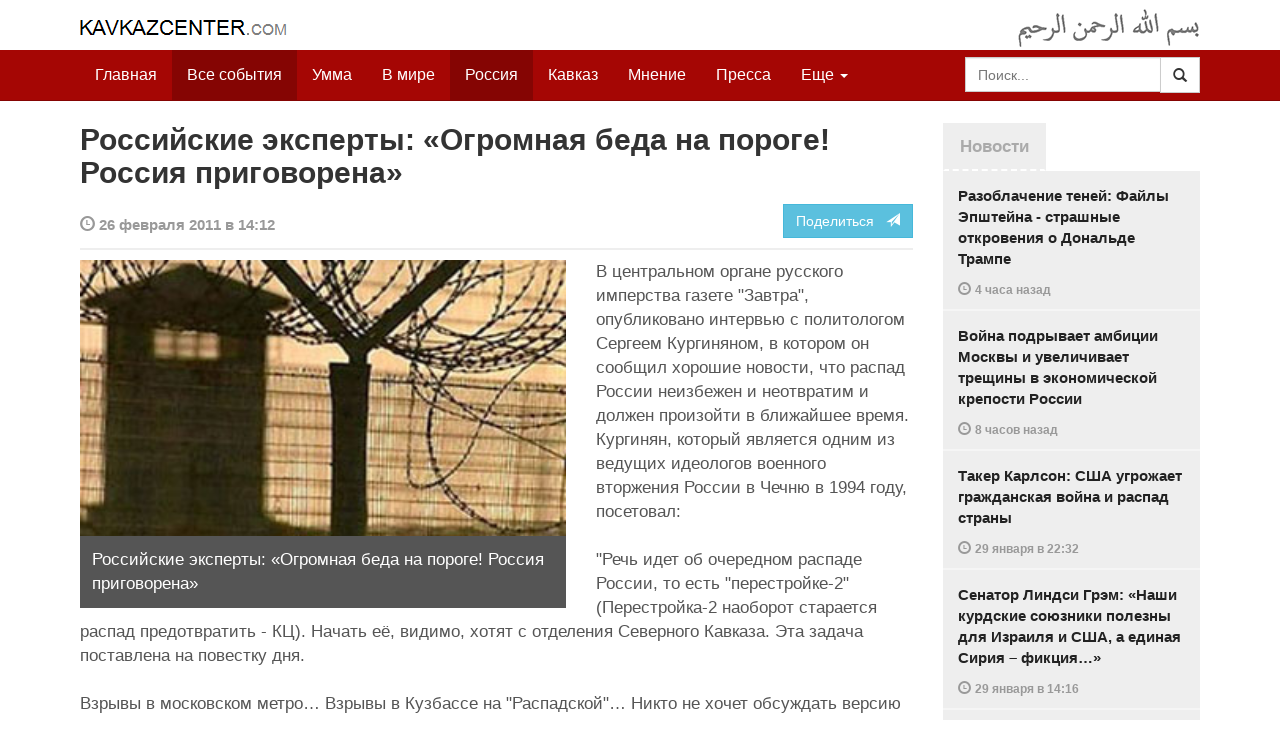

--- FILE ---
content_type: text/html
request_url: https://www.kavkazcenter.com/russ/content/2011/02/26/79582/rossijskie-eksperty-ogromnaya-beda-na-poroge!-rossiya-prigovorena.shtml
body_size: 9326
content:
<!DOCTYPE html>
<html lang="ru" prefix="og: http://ogp.me/ns#">
<head>
    <meta charset="utf-8">
    <meta http-equiv="X-UA-Compatible" content="IE=edge">
    <meta name="viewport" content="width=device-width, initial-scale=1">
    <meta name="description" content="Kavkazcenter.com">
    <meta name="author" content="Kavkaz-Center">
    
    <link rel="canonical" href="https://www.kavkazcenter.com/russ/content/2011/02/26/79582/rossijskie-eksperty-ogromnaya-beda-na-poroge!-rossiya-prigovorena.shtml">
    <meta property="og:title" content="Российские эксперты: &laquo;Огромная беда на пороге! Россия приговорена&raquo; - Kavkazcenter.com" />
    <meta property="og:type" content="article" />
    <meta property="og:description" content="В центральном органе русского имперства газете &quot;Завтра&quot;, опубликовано интервью с политологом Сергеем Кургиняном, в котором он сообщил хорошие новости, что распад России неизбежен и неотвратим и должен произойти в ближайшее&amp;hellip;" />
    <meta property="og:site_name" content="Kavkazcenter.com" />
    <meta property="og:locale" content="ru_RU" />
    <meta property="og:article:author" content="Kavkazcenter.com" />
    <meta property="og:article:section" content="Россия" />
    <meta property="og:url" content="https://www.kavkazcenter.com/russ/content/2011/02/26/79582/rossijskie-eksperty-ogromnaya-beda-na-poroge!-rossiya-prigovorena.shtml" />
    
    <meta property="og:image" content="https://www.kavkazcenter.com/russ/content/2011/02/26/79582_1.jpg" />
    
    
    
    <meta name="twitter:card" content="summary_large_image">
    
    <meta name="twitter:site" content="@newkc14">
    <meta name="twitter:title" content="Российские эксперты: &laquo;Огромная беда на пороге! Россия приговорена&raquo;">
    <meta name="twitter:description" content="В центральном органе русского имперства газете &quot;Завтра&quot;, опубликовано интервью с политологом Сергеем Кургиняном, в котором он сообщил хорошие новости, что распад России неизбежен и&amp;hellip;" />
    <meta name="twitter:creator" content="@newkc14">
    
    <meta name="twitter:image" content="https://www.kavkazcenter.com/russ/content/2011/02/26/79582_1.jpg">
    

    <meta name="twitter:domain" content="www.kavkazcenter.com">

    <script type="application/ld+json">
    {
        "@context": "http://schema.org"
        ,"@type": "NewsArticle"
        ,"description": "\u0412 \u0446\u0435\u043d\u0442\u0440\u0430\u043b\u044c\u043d\u043e\u043c \u043e\u0440\u0433\u0430\u043d\u0435 \u0440\u0443\u0441\u0441\u043a\u043e\u0433\u043e \u0438\u043c\u043f\u0435\u0440\u0441\u0442\u0432\u0430 \u0433\u0430\u0437\u0435\u0442\u0435 \"\u0417\u0430\u0432\u0442\u0440\u0430\", \u043e\u043f\u0443\u0431\u043b\u0438\u043a\u043e\u0432\u0430\u043d\u043e \u0438\u043d\u0442\u0435\u0440\u0432\u044c\u044e \u0441 \u043f\u043e\u043b\u0438\u0442\u043e\u043b\u043e\u0433\u043e\u043c \u0421\u0435\u0440\u0433\u0435\u0435\u043c \u041a\u0443\u0440\u0433\u0438\u043d\u044f\u043d\u043e\u043c, \u0432 \u043a\u043e\u0442\u043e\u0440\u043e\u043c \u043e\u043d \u0441\u043e\u043e\u0431\u0449\u0438\u043b \u0445\u043e\u0440\u043e\u0448\u0438\u0435 \u043d\u043e\u0432\u043e\u0441\u0442\u0438, \u0447\u0442\u043e \u0440\u0430\u0441\u043f\u0430\u0434 \u0420\u043e\u0441\u0441\u0438\u0438 \u043d\u0435\u0438\u0437\u0431\u0435\u0436\u0435\u043d \u0438 \u043d\u0435\u043e\u0442\u0432\u0440\u0430\u0442\u0438\u043c \u0438 \u0434\u043e\u043b\u0436\u0435\u043d \u043f\u0440\u043e\u0438\u0437\u043e\u0439\u0442\u0438 \u0432 \u0431\u043b\u0438\u0436\u0430\u0439\u0448\u0435\u0435 \u0432\u0440\u0435\u043c\u044f.&hellip;"
        ,"url": "https://www.kavkazcenter.com/russ/content/2011/02/26/79582/rossijskie-eksperty-ogromnaya-beda-na-poroge!-rossiya-prigovorena.shtml"
        ,"publisher": {
            "@type": "Organization",
            "name": "Kavkazcenter.com",
            "logo": "https://www.kavkazcenter.com/favicon-194x194.png"
        }
        ,"headline": "\u0420\u043e\u0441\u0441\u0438\u0439\u0441\u043a\u0438\u0435 \u044d\u043a\u0441\u043f\u0435\u0440\u0442\u044b: \u00ab\u041e\u0433\u0440\u043e\u043c\u043d\u0430\u044f \u0431\u0435\u0434\u0430 \u043d\u0430 \u043f\u043e\u0440\u043e\u0433\u0435! \u0420\u043e\u0441\u0441\u0438\u044f \u043f\u0440\u0438\u0433\u043e\u0432\u043e\u0440\u0435\u043d\u0430\u00bb"
,"image": ["https://www.kavkazcenter.com/russ/content/2011/02/26/79582_1.jpg"]
        ,"thumbnailUrl": ["https://www.kavkazcenter.com/russ/content/2011/02/26/79582t_1.jpg"]
        ,"datePublished": "2011-02-26T14:12:09+03:00"
    }
 </script> 
    
    
    
    <link rel="apple-touch-icon" sizes="57x57" href="/apple-touch-icon-57x57.png?v=0004">
    <link rel="apple-touch-icon" sizes="60x60" href="/apple-touch-icon-60x60.png?v=0004">
    <link rel="apple-touch-icon" sizes="72x72" href="/apple-touch-icon-72x72.png?v=0004">
    <link rel="apple-touch-icon" sizes="76x76" href="/apple-touch-icon-76x76.png?v=0004">
    <link rel="apple-touch-icon" sizes="114x114" href="/apple-touch-icon-114x114.png?v=0004">
    <link rel="apple-touch-icon" sizes="120x120" href="/apple-touch-icon-120x120.png?v=0004">
    <link rel="apple-touch-icon" sizes="144x144" href="/apple-touch-icon-144x144.png?v=0004">
    <link rel="apple-touch-icon" sizes="152x152" href="/apple-touch-icon-152x152.png?v=0004">
    <link rel="apple-touch-icon" sizes="180x180" href="/apple-touch-icon-180x180.png?v=0004">
    <link rel="icon" type="image/png" href="/favicon-32x32.png?v=0004" sizes="32x32">
    <link rel="icon" type="image/png" href="/favicon-194x194.png?v=0004" sizes="194x194">
    <link rel="icon" type="image/png" href="/favicon-96x96.png?v=0004" sizes="96x96">
    <link rel="icon" type="image/png" href="/android-chrome-192x192.png?v=0004" sizes="192x192">
    <link rel="icon" type="image/png" href="/favicon-16x16.png?v=0004" sizes="16x16">
    <link rel="manifest" href="/manifest.json?v=0004">
    <link rel="shortcut icon" href="/favicon.ico?v=0004">
    <meta name="msapplication-TileColor" content="#a50604">
    <meta name="msapplication-TileImage" content="/mstile-144x144.png?v=0004">
    <meta name="theme-color" content="#a50604">
    <link href="/russ/rss/events.xml" rel="alternate" type="application/rss+xml" title="Последние события с Kavkazcenter.com" />
    <link href="/russ/rss/events_091.xml" rel="alternate" type="application/rss+xml" title="[RSS v0.91] Последние события с Kavkazcenter.com" />
    

    
    <title>Российские эксперты: «Огромная беда на пороге! Россия приговорена» - Kavkazcenter.com</title>
    <!-- Bootstrap core CSS -->
    <link href="/bootstrap.css" rel="stylesheet">
    <!-- Custom styles -->
    <link href="/canvas.css" type="text/css" rel="stylesheet">
    <link href="/slick.css" type="text/css" rel="stylesheet">
    
    <!-- HTML5 shim and Respond.js IE8 support of HTML5 elements and media queries -->
    <!--[if lt IE 9]>
    <script src="https://oss.maxcdn.com/html5shiv/3.7.2/html5shiv.min.js"></script>
    <script src="https://oss.maxcdn.com/respond/1.4.2/respond.min.js"></script>
    <![endif]-->
</head>

<body>

<div class="navbar" style="margin-bottom:0px;border:0px;background-color:#fff">
    <div class="canvas">
        <div class="container-fluid" style="position:relative;white-space:nowrap">
            <a href="/russ"><img src="/kc.png" id="kclogo" title="Kavkazcenter.com"></a>
            <img src="/bismil.png" id="bismil" title="Во имя Аллаха, Милостивого, Милосердного">
        </div>
    </div>
</div>
<!-- Static navbar -->
<div class="navbar navbar-default navbar-static-top" role="navigation">
    <div class="canvas">
        <div class="container-fluid">
            <div class="navbar-header" id="mainnavhead">
                <button data-toggle="collapse" data-target=".navbar-collapse" type="button" class="navbar-toggle collapsed">
                    <span class="sr-only">Навигация</span>
                    <span class="icon-bar"></span>
                    <span class="icon-bar"></span>
                    <span class="icon-bar"></span>
                </button>
            </div>
            <div id="mainnavbar" class="navbar-collapse collapse col-xs-12 col-lg-12" style="width:100%">
                <ul class="nav navbar-nav">
                    <li class="switems"><a href="/russ/">Главная</a></li>
                    <li class="switems active"><a href="/russ/allevents">Все события</a></li>
                    <li class="switems"><a href="/russ/ummah">Умма</a></li>
                    <li class="switems"><a href="/russ/world">В мире</a></li>
                    <li class="switems active"><a href="/russ/russia">Россия</a></li>
                    <li class="switems"><a href="/russ/caucasus">Кавказ</a></li>
                    <li class="switems"><a href="/russ/opinion">Мнение</a></li>
                    <li class="switems"><a href="/russ/press">Пресса</a></li>
                    <li class="switems"><a href="/russ/daawa">Да’ават</a></li>
                    <li class="switems"><a href="/russ/media">Медиа</a></li>
                    <li class="dropdown">
                        <a href="#more" class="dropdown-toggle" data-toggle="dropdown">Еще <span class="caret"></span></a>
                        <ul class="dropdown-menu" role="menu">
                        
                        <li class="switems" style="display:none;"><a href="/russ/">Главная</a></li>
                        <li class="switems active" style="display:none;"><a href="/russ/allevents">Все события</a></li>
                        <li class="switems" style="display:none;"><a href="/russ/ummah">Умма</a></li>
                        <li class="switems" style="display:none;"><a href="/russ/world">В мире</a></li>
                        <li class="switems active" style="display:none;"><a href="/russ/russia">Россия</a></li>
                        <li class="switems" style="display:none;"><a href="/russ/caucasus">Кавказ</a></li>
                        <li class="switems" style="display:none;"><a href="/russ/opinion">Мнение</a></li>
                        <li class="switems" style="display:none;"><a href="/russ/press">Пресса</a></li>
                        <li class="switems" style="display:none;"><a href="/russ/daawa">Да’ават</a></li>
                        <li class="switems" style="display:none;"><a href="/russ/media">Медиа</a></li>
                        <li class="divider"></li>
                        <!--<li class="dropdown-header">Другое</li> -->
                            <li><a href="/russ/archive">Архив</a></li>
                            <li><a href="/russ/feedback">Обратная связь</a></li>
                        </ul>
                    </li>
                </ul>
                <form class="navbar-form navbar-right" id="searchnavbar" data-lang="russ">
                    <div class="input-group">
                        <input class="form-control" type="text" id="searchnavbarinput" placeholder="Поиск...">
                        <div class="input-group-btn">
                            <button type="submit" class="btn btn-default"><i class="glyphicon glyphicon-search" style="line-height: inherit"></i></button>
                        </div>
                      </div>
                </form>
            </div><!--/.nav-collapse -->
        </div>
    </div>
</div>


<div class="canvas">

<div class="container-fluid">
<div class="row">
<div class="col-xs-12 col-md-8 col-lg-9"> 
    <div class="article" style="margin-bottom:25px;padding:0px;">
        <div class="container-fluid">
            <div class="row">
                <div class="col-xs-12" style="padding:0px;margin:0px 0px 10px 0px">
                    <h2 id="main-title">Российские эксперты: «Огромная беда на пороге! Россия приговорена»</h2>
                </div>
                <div id="main-article" class="col-xs-12 col-lg-12" style="margin:0px;padding:0px">
                    
<div class="container-fluid nopadding">
    <div class="row" style="margin-top:5px">
        <div style="padding-top: 10px; color:#999;font-size:0.9em;font-weight:600" class="col-xs-12 col-sm-9">
            <span class="glyphicon glyphicon-time"></span> 26 февраля 2011 в 14:12
            
        </div>
        <div class="col-xs-12 col-sm-3">
            <a class="hidden-xs btn btn-info pull-right" href="#shareit">Поделиться &nbsp; <span class="glyphicon glyphicon-send"></span></a>
            <a class="visible-xs btn btn-info col-xs-6" style="margin-top:10px" href="#shareit">Поделиться &nbsp; <span class="glyphicon glyphicon-send"></span></a>
        </div>
    </div>
</div>
<div style="margin:10px 0px;border-top:2px solid #eee"></div>  
                    
                    <div style="margin:0px 30px 10px 0px;padding:0px;" class="col-xs-12 col-lg-7 pull-left">
                        <img width="100%" alt="" src="/russ/content/2011/02/26/79582_1.jpg">
                        <div style="background-color:#555;padding:12px;color:#fff;">
                            
                            Российские эксперты: «Огромная беда на пороге! Россия приговорена»
                            
                        </div>
                        <div class="hidden-lg" style="margin-bottom:20px"></div>
                    </div>
                    
                    <div id="article-text">
                        <p>В центральном органе русского имперства газете "Завтра", опубликовано интервью с политологом Сергеем Кургиняном, в котором он сообщил хорошие новости, что распад России неизбежен и неотвратим и должен произойти в ближайшее время. Кургинян, который является одним из ведущих идеологов военного вторжения России в Чечню в 1994 году, посетовал:</p>

<p>"Речь идет об очередном распаде России, то есть "перестройке-2" (Перестройка-2 наоборот старается распад предотвратить - КЦ). Начать её, видимо, хотят с отделения Северного Кавказа. Эта задача поставлена на повестку дня.</p>

<p>Взрывы в московском метро… Взрывы в Кузбассе на "Распадской"… Никто не хочет обсуждать версию теракта (КЦ это обсуждал - КЦ).</p>

<p>Затем — отставка Лужкова, которая  раскрепостила межнациональные конфликты в Москве. Затем — Манежная площадь, которая порождена, в том числе, и этим раскрепощением… А затем — взрыв в Домодедово….</p>

<p>Кавказ и Россия объективно расходятся. "Гуд бай, Кавказ!". При существующей модели Кавказ удержать невозможно. Демонтаж постылой власти плавно перетечет в оформление распада. Это реальность!  Отпадением Кавказа всё не кончится.</p>

<p>Тут же обнажится проблема Поволжья. Разлом по Волге станет историческим концом России (а мы о чём - КЦ). Произойдет расщепление русского этнического ядра (его никогда не было - КЦ):  казаки, русские, поморы, сибиряки, осточертевшая Москва (москали - КЦ).</p>

<p>И русское историческое бытие кончится (Люди заживут как люди, а не как вековые потомственные рабы - КЦ).</p>

<p>Это не торговля страхом. Когда я описывал надвигающийся распад СССР, все говорили, что это "торговля страхом", "драматизация". Но через три года распад состоялся. Сегодня мы вновь находимся на грани распада.</p>

<p>Судьба Путина вне власти ужасна, но это его судьба (ответит по заслугам по полной программе  - КЦ). Каждый человек сам выбирает свою судьбу, а уж политик тем более.</p>

<p>Его вина в том, что он почил на лаврах. И не воспрепятствовал росту отчуждения между населением и властью. При том, что такое отчуждение раньше или позже приведет к краху государства (о том же самом говорят, спасая Россию, участники Перестройки-2 - КЦ).</p>

<p>Огромная беда на пороге! Страна приговорена. Никому, кроме себя самой, она не нужна (сама себе она уже тоже давно не нужна - КЦ)".</p>

<p><b>Отдел мониторинга<br /> КЦ</b></p>
                    </div>
                </div>
            </div>
        </div>
    </div><!--/article-->    
<a name="shareit"></a>
<div style="margin-bottom:10px;border-top:4px solid #eee"></div>
<div class="container-fluid nopadding">
    <div class="row">
        <div class="col-xs-12">
            <a href="https://twitter.com/intent/tweet?text=%D0%A0%D0%BE%D1%81%D1%81%D0%B8%D0%B9%D1%81%D0%BA%D0%B8%D0%B5%20%D1%8D%D0%BA%D1%81%D0%BF%D0%B5%D1%80%D1%82%D1%8B%3A%20%C2%AB%D0%9E%D0%B3%D1%80%D0%BE%D0%BC%D0%BD%D0%B0%D1%8F%20%D0%B1%D0%B5%D0%B4%D0%B0%20%D0%BD%D0%B0%20%D0%BF%D0%BE%D1%80%D0%BE%D0%B3%D0%B5%21%20%D0%A0%D0%BE%D1%81%D1%81%D0%B8%D1%8F%20%D0%BF%D1%80%D0%B8%D0%B3%D0%BE%D0%B2%D0%BE%D1%80%D0%B5%D0%BD%D0%B0%C2%BB&url=http%3A%2F%2Fwww.kavkazcenter.com%2Fruss%2Fcontent%2F2011%2F02%2F26%2F79582.shtml">
                <img style="margin-right:4px" src="https://imgs2.kavkazcenter.com/social-icons/twitter_48.png">
            </a>
            <a data-href="http://www.kavkazcenter.com/russ/content/2011/02/26/79582/rossijskie-eksperty-ogromnaya-beda-na-poroge!-rossiya-prigovorena.shtml" href="https://plus.google.com/share?url=http%3A%2F%2Fwww.kavkazcenter.com%2Fruss%2Fcontent%2F2011%2F02%2F26%2F79582%2Frossijskie-eksperty-ogromnaya-beda-na-poroge%21-rossiya-prigovorena.shtml&hl=ru">
                <img style="margin-right:4px" src="https://imgs2.kavkazcenter.com/social-icons/google-plus_48.png">
            </a>
            <a href="http://www.linkedin.com/shareArticle?mini=true&url=http%3A%2F%2Fwww.kavkazcenter.com%2Fruss%2Fcontent%2F2011%2F02%2F26%2F79582%2Frossijskie-eksperty-ogromnaya-beda-na-poroge%21-rossiya-prigovorena.shtml&title=%D0%A0%D0%BE%D1%81%D1%81%D0%B8%D0%B9%D1%81%D0%BA%D0%B8%D0%B5%20%D1%8D%D0%BA%D1%81%D0%BF%D0%B5%D1%80%D1%82%D1%8B%3A%20%C2%AB%D0%9E%D0%B3%D1%80%D0%BE%D0%BC%D0%BD%D0%B0%D1%8F%20%D0%B1%D0%B5%D0%B4%D0%B0%20%D0%BD%D0%B0%20%D0%BF%D0%BE%D1%80%D0%BE%D0%B3%D0%B5%21%20%D0%A0%D0%BE%D1%81%D1%81%D0%B8%D1%8F%20%D0%BF%D1%80%D0%B8%D0%B3%D0%BE%D0%B2%D0%BE%D1%80%D0%B5%D0%BD%D0%B0%C2%BB">
                <img style="margin-right:4px" src="https://imgs2.kavkazcenter.com/social-icons/linkedin_48.png">
            </a>
            <a href="https://www.facebook.com/sharer/sharer.php?u=http%3A%2F%2Fwww.kavkazcenter.com%2Fruss%2Fcontent%2F2011%2F02%2F26%2F79582%2Frossijskie-eksperty-ogromnaya-beda-na-poroge%21-rossiya-prigovorena.shtml">
                <img style="margin-right:4px" src="https://imgs2.kavkazcenter.com/social-icons/facebook_48.png">
            </a>
            <a href="mailto:?subject=%D0%9F%D1%80%D0%B5%D0%B4%D0%BB%D0%BE%D0%B6%D0%B5%D0%BD%D0%B8%D0%B5%20%D1%81%D1%82%D0%B0%D1%82%D1%8C%D0%B8%20c%20Kavkazcenter.com&body=%D0%A0%D0%BE%D1%81%D1%81%D0%B8%D0%B9%D1%81%D0%BA%D0%B8%D0%B5%20%D1%8D%D0%BA%D1%81%D0%BF%D0%B5%D1%80%D1%82%D1%8B%3A%20%C2%AB%D0%9E%D0%B3%D1%80%D0%BE%D0%BC%D0%BD%D0%B0%D1%8F%20%D0%B1%D0%B5%D0%B4%D0%B0%20%D0%BD%D0%B0%20%D0%BF%D0%BE%D1%80%D0%BE%D0%B3%D0%B5%21%20%D0%A0%D0%BE%D1%81%D1%81%D0%B8%D1%8F%20%D0%BF%D1%80%D0%B8%D0%B3%D0%BE%D0%B2%D0%BE%D1%80%D0%B5%D0%BD%D0%B0%C2%BB%0D%0Ahttp%3A%2F%2Fwww.kavkazcenter.com%2Fruss%2Fcontent%2F2011%2F02%2F26%2F79582%2Frossijskie-eksperty-ogromnaya-beda-na-poroge%21-rossiya-prigovorena.shtml">
                <img style="margin-right:4px" src="https://imgs2.kavkazcenter.com/social-icons/email_48.png">
            </a>
        </div>
    </div>
</div>
<div style="margin:10px 0px 20px 0px;border-top:4px solid #eee"></div>
    
    <div class="visible-xs" style="height:20px;"></div>
    
    <div class="container-fluid nopadding">
        <div class="row">
            <div class="col-xs-12">
                <a id="commentaries"></a>
                <div role="tabpanel"><!--start-tabpanel-->
                    <ul class="nav nav-tabs" role="tablist" id="article-tabs">
                        <li role="presentation" class="active"><a href="#similar" aria-controls="similar" role="tab" data-toggle="tab" style="color:#aaa;font-weight:600">Публикации по теме</a></li>
                        <li role="presentation"><a href="#comments" aria-controls="comments" role="tab" data-toggle="tab" id="toggle-comments" style="color:#aaa;font-weight:600" data-url="russ/comments/79582">Комментарии &nbsp;&nbsp;
                        <span class="badge badge-comments pull-right">0</span>
                        </a>
                        </li>
                    </ul>
                     <div class="tab-content">
                        <div role="tabpanel" class="tab-pane fade in active" id="similar">
                            <div style="margin-bottom:10px;border-top:4px solid #eee"></div>
                            
                            <div style="padding:0px 0px 15px 0px">
                                <div style="height:10px"></div>
                                <a href="/russ/content/2011/02/25/79556/smert-rossii--rossiya-obrechena-na-raspad-ottepel-ili--zamorozki-ego-uskoryat.shtml" class="similar-art">
                                    <span style="font-size:16px;font-weight:600;">
                                        СМЕРТЬ РОССИИ. Россия обречена на распад: оттепель или  заморозки его ускорят
                                    </span>
                                    <p class="pubdate" style="margin:5px 0px 0px 0px">
                                        Россия » Все события // 25 февраля 2011 в 22:05
                                    </p>
                                </a>
                            </div>
                            
                            <div style="padding:0px 0px 15px 0px">
                                <div style="height:10px"></div>
                                <a href="/russ/content/2011/02/25/79552/praga--cheshskoe-televidenie-soobschilo-o-massovom-begstve-grazhdan-iz-rossii.shtml" class="similar-art">
                                    <span style="font-size:16px;font-weight:600;">
                                        ПРАГА. Чешское телевидение сообщило о массовом бегстве граждан из России
                                    </span>
                                    <p class="pubdate" style="margin:5px 0px 0px 0px">
                                        Россия » Все события // 25 февраля 2011 в 13:42
                                    </p>
                                </a>
                            </div>
                            
                            <div style="padding:0px 0px 15px 0px">
                                <div style="height:10px"></div>
                                <a href="/russ/content/2011/02/25/79546/rossiya---srednevekovaya-piratskaya-respublika-naselennaya-personazhami-saltykova-schedrina.shtml" class="similar-art">
                                    <span style="font-size:16px;font-weight:600;">
                                        Россия - средневековая пиратская республика населенная персонажами Салтыкова-Щедрина
                                    </span>
                                    <p class="pubdate" style="margin:5px 0px 0px 0px">
                                        Россия » Все события // 25 февраля 2011 в 12:22
                                    </p>
                                </a>
                            </div>
                            
                            <div style="padding:0px 0px 15px 0px">
                                <div style="height:10px"></div>
                                <a href="/russ/content/2011/02/24/79522/levoe-sotsialisticheskoe-dejstvie-podderzhivaet-trebovanie-za-raspad-rossii!.shtml" class="similar-art">
                                    <span style="font-size:16px;font-weight:600;">
                                        Левое Социалистическое Действие поддерживает требование «За распад России!»
                                    </span>
                                    <p class="pubdate" style="margin:5px 0px 0px 0px">
                                        Россия » Все события // 24 февраля 2011 в 13:34
                                    </p>
                                </a>
                            </div>
                            
                            <div style="padding:0px 0px 15px 0px">
                                <div style="height:10px"></div>
                                <a href="/russ/content/2011/02/24/79518/putinskij-krizis--ofitser-fsb-umer-ot-peredozirovki-narkotikov.shtml" class="similar-art">
                                    <span style="font-size:16px;font-weight:600;">
                                        ПУТИНСКИЙ КРИЗИС. Офицер ФСБ умер от передозировки наркотиков
                                    </span>
                                    <p class="pubdate" style="margin:5px 0px 0px 0px">
                                        Россия » Все события // 24 февраля 2011 в 12:00
                                    </p>
                                </a>
                            </div>
                            
                            <div style="padding:0px 0px 15px 0px">
                                <div style="height:10px"></div>
                                <a href="/russ/content/2011/02/23/79506/smert-rossii--zaschischat-chekistskoe-otechestvo-budut-moschnye-drakony-vvs-kitaya.shtml" class="similar-art">
                                    <span style="font-size:16px;font-weight:600;">
                                        СМЕРТЬ РОССИИ. Защищать чекистское отечество будут «мощные драконы» ВВС Китая
                                    </span>
                                    <p class="pubdate" style="margin:5px 0px 0px 0px">
                                        Россия » Все события // 23 февраля 2011 в 15:39
                                    </p>
                                </a>
                            </div>
                            
                            <div style="padding:0px 0px 15px 0px">
                                <div style="height:10px"></div>
                                <a href="/russ/content/2011/02/22/79480/smert-rossii--vsyo-prognilo-i-razvalivaetsya.shtml" class="similar-art">
                                    <span style="font-size:16px;font-weight:600;">
                                        СМЕРТЬ РОССИИ. Всё прогнило и разваливается
                                    </span>
                                    <p class="pubdate" style="margin:5px 0px 0px 0px">
                                        Россия » Все события // 22 февраля 2011 в 13:57
                                    </p>
                                </a>
                            </div>
                            
                        </div><!--/similar-tab-->

                        <div role="tabpanel" class="tab-pane fade" id="comments">


                            
                        </div>
                    </div><!--//tabcontrol-->
                </div><!--//tabpanel-->
            </div>            
        </div><!--/row-->
    </div><!--/similar-and-comments-container-->
    
    <div class="container-fluid nopadding visible-sm visible-xs" id="lnews-small">
        <div class="row">
            <div class="col-xs-12" id="lnews-content-wrap" style="margin-top:30px;">
                <ul class="nav nav-tabs" role="tablist">
                    <li class="active"><a href="#" style="color:#aaa;font-weight:600">Новости</a></li>
                </ul>
            </div>
        </div>
    </div>
    
</div><!--/article-similar-comments-->


    <div class="col-md-4 col-lg-3 hidden-xs hidden-sm" id="lnews-big">
        <ul class="nav nav-tabs" role="tablist">
            <li class="active"><a href="#" style="color:#aaa;font-weight:600">Новости</a></li>
        </ul>
        <div class="list-group" id="lnews-content">
        
            <a href="/russ/content/2026/01/31/123547/razoblachenie-tenej-fajly-epshtejna---strashnye-otkroveniya-o-donalde-trampe.shtml" class="list-group-item">Разоблачение теней: Файлы Эпштейна - страшные откровения о Дональде Трампе
                <p class="pubdate">
                    <span class="glyphicon glyphicon-time"></span> <span class="timeago" title="2026-01-31T02:27:47+03:00">31 января  в 02:27</span>
                    
                </p>
            </a>
            
            

        
            <a href="/russ/content/2026/01/30/123546/vojna-podryvaet-ambitsii-moskvy-i-uvelichivaet-treschiny-v-ekonomicheskoj-kreposti-rossii.shtml" class="list-group-item">Война подрывает амбиции Москвы и увеличивает трещины в экономической крепости России
                <p class="pubdate">
                    <span class="glyphicon glyphicon-time"></span> <span class="timeago" title="2026-01-30T22:40:41+03:00">30 января  в 22:40</span>
                    
                </p>
            </a>
            
            

        
            <a href="/russ/content/2026/01/29/123545/taker-karlson-ssha-ugrozhaet-grazhdanskaya-vojna-i-raspad-strany.shtml" class="list-group-item">Такер Карлсон: США угрожает гражданская война и распад страны
                <p class="pubdate">
                    <span class="glyphicon glyphicon-time"></span> <span class="timeago" title="2026-01-29T22:32:29+03:00">29 января  в 22:32</span>
                    
                </p>
            </a>
            
            

        
            <a href="/russ/content/2026/01/29/123544/senator-lindsi-grem-nashi-kurdskie-soyuzniki-polezny-dlya-izrailya-i-ssha-a-edinaya-siriya---fiktsiya.shtml" class="list-group-item">Сенатор Линдси Грэм: «Наши курдские союзники полезны для Израиля и США, а единая Сирия – фикция…»
                <p class="pubdate">
                    <span class="glyphicon glyphicon-time"></span> <span class="timeago" title="2026-01-29T14:16:34+03:00">29 января  в 14:16</span>
                    
                </p>
            </a>
            
            

        
            <a href="/russ/content/2026/01/28/123543/oprichnina-trampa.shtml" class="list-group-item">Опричнина Трампа
                <p class="pubdate">
                    <span class="glyphicon glyphicon-time"></span> <span class="timeago" title="2026-01-28T17:14:29+03:00">28 января  в 17:14</span>
                    
                </p>
            </a>
            
            

        
            <a href="/russ/content/2026/01/27/123542/situatsiya-v-kieve-krajne-tyazhyolaya--polsha-uzakonila-uchastie-v-vojne-v-ukraine.shtml" class="list-group-item">Ситуация в Киеве крайне тяжёлая. Польша узаконила участие в войне в Украине
                <p class="pubdate">
                    <span class="glyphicon glyphicon-time"></span> <span class="timeago" title="2026-01-27T20:27:46+03:00">27 января  в 20:27</span>
                    
                </p>
            </a>
            
            

        
            <a href="/russ/content/2026/01/27/123541/ubijstvo-abu-musaba-al-misri--shejkh-makdisi-obvinil-akhmada-sharaa-v-tiranii.shtml" class="list-group-item">Убийство Абу Мусаба аль-Мисри. Шейх Макдиси обвинил Ахмада Шараа в тирании
                <p class="pubdate">
                    <span class="glyphicon glyphicon-time"></span> <span class="timeago" title="2026-01-27T16:50:17+03:00">27 января  в 16:50</span>
                    
                </p>
            </a>
            
            

        
        </div>
    </div>
    
    
    
    
    <div class="col-xs-12 col-sm-4 col-lg-3 hidden-xs hidden-sm pull-right" style="margin-top:20px;">
        <ul class="nav nav-tabs" role="tablist">
            <li class="active"><a href="#" style="color:#aaa;font-weight:600">Актуально</a></li>
        </ul>
        <div class="list-group">
        
            <a href="/russ/content/2025/05/03/123023/ot-demokratii-k-tekhnofeodalizmu.shtml" class="list-group-item headline">
                <img style="margin-bottom:10px" width="100%" alt="«От демократии к технофеодализму»" src="/russ/content/2025/05/03/123023_1.jpg">
                <div>«От демократии к технофеодализму»</div>
            </a>
        
            <a href="/russ/content/2022/11/22/121157/movladi-udugov-shariat-v-ramkakh-demokratii-legitimnost-i-gosudarstvo-dvukh-uschelij--chast1-chast2.shtml" class="list-group-item headline">
                <img style="margin-bottom:10px" width="100%" alt="Мовлади Удугов: Шариат в рамках демократии, легитимность и государство двух ущелий. Часть1, Часть2" src="/russ/content/2022/11/22/121157_1.jpg">
                <div>Мовлади Удугов: Шариат в рамках демократии, легитимность и государство двух ущелий. Часть1, Часть2</div>
            </a>
        
            <a href="/russ/content/2018/10/06/117370/dokku-abu-usman-shamil-sprosil-menya-kogda-ty-stanesh-amirom-ty-obyavish-imárat.shtml" class="list-group-item headline">
                <img style="margin-bottom:10px" width="100%" alt="Докку Абу Усман: Шамиль спросил меня: «Когда ты станешь Амиром, ты объявишь Има&amp;#769;рат?" src="/russ/content/2018/10/06/117370_1.jpg">
                <div>Докку Абу Усман: Шамиль спросил меня: «Когда ты станешь Амиром, ты объявишь Има&#769;рат?</div>
            </a>
        
            <a href="/russ/content/2024/12/20/122766/vazhno-dlya-musulman!--o-planakh-po-vnedreniyu-demokraticheskogo-islama.shtml" class="list-group-item headline">
                <img style="margin-bottom:10px" width="100%" alt="Важно для мусульман!  О планах по внедрению «демократического Ислама»" src="/russ/content/2024/12/20/122766_1.jpg">
                <div>Важно для мусульман!  О планах по внедрению «демократического Ислама»</div>
            </a>
        
        </div>
    </div>
    


</div><!--/row-->

<hr>

<footer>
<p>&copy; Kavkazcenter.com 2020</p>
</footer>

</div><!--/.container-->

</div><!--/canvas-->

<div class="device-xs visible-xs"></div>
<div class="device-sm visible-sm"></div>
<div class="device-md visible-md"></div>
<div class="device-lg visible-lg"></div>

<!-- Bootstrap core JavaScript
================================================== -->
<!-- Placed at the end of the document so the pages load faster -->
<script src="/assets/js/jquery-1.11.1.min.js"></script>
<script src="/assets/js/jquery.timeago.js"></script>
<script src="/assets/js/jquery.timeago.ru.js"></script>
<script src="/assets/js/bootstrap.min.js"></script>
<script src="/assets/js/jquery.validate.min.js"></script>
<script src="/assets/js/jquery.form.min.js"></script>
<script src="/assets/js/navbar.js"></script>
<script src="/article.js"></script>
<script>setclock("2026, 01, 31, 06, 14");</script>
<script defer src="https://static.cloudflareinsights.com/beacon.min.js/vcd15cbe7772f49c399c6a5babf22c1241717689176015" integrity="sha512-ZpsOmlRQV6y907TI0dKBHq9Md29nnaEIPlkf84rnaERnq6zvWvPUqr2ft8M1aS28oN72PdrCzSjY4U6VaAw1EQ==" data-cf-beacon='{"version":"2024.11.0","token":"300bca3294a846a186471a55c7708ba7","r":1,"server_timing":{"name":{"cfCacheStatus":true,"cfEdge":true,"cfExtPri":true,"cfL4":true,"cfOrigin":true,"cfSpeedBrain":true},"location_startswith":null}}' crossorigin="anonymous"></script>
</body>
</html>
